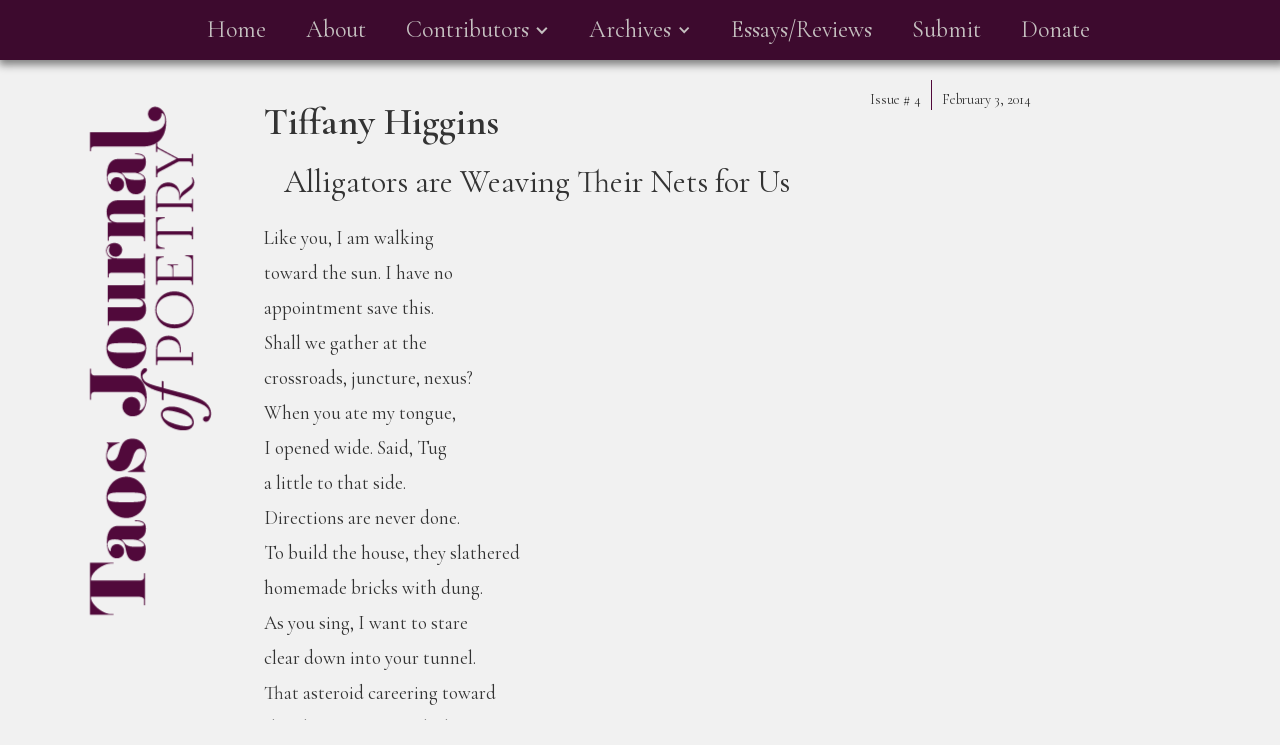

--- FILE ---
content_type: text/html
request_url: https://www.taosjournalofpoetry.com/issue-4/alligators-are-weaving-their-nets-for-us
body_size: 4641
content:
<!DOCTYPE html><!-- This site was created in Webflow. https://webflow.com --><!-- Last Published: Sun Dec 28 2025 12:19:42 GMT+0000 (Coordinated Universal Time) --><html data-wf-domain="www.taosjournalofpoetry.com" data-wf-page="63bd9c8b20da86ea3c19cf61" data-wf-site="639ca2035725c953b959aad1" data-wf-collection="63bd9c8b20da86fe4919cf5f" data-wf-item-slug="alligators-are-weaving-their-nets-for-us"><head><meta charset="utf-8"/><title>Tiffany Higgins | Alligators are Weaving Their Nets for Us</title><meta content="width=device-width, initial-scale=1" name="viewport"/><meta content="Webflow" name="generator"/><link href="https://cdn.prod.website-files.com/639ca2035725c953b959aad1/css/taosjournalofpoetry.webflow.shared.dc1e8c949.css" rel="stylesheet" type="text/css"/><link href="https://fonts.googleapis.com" rel="preconnect"/><link href="https://fonts.gstatic.com" rel="preconnect" crossorigin="anonymous"/><script src="https://ajax.googleapis.com/ajax/libs/webfont/1.6.26/webfont.js" type="text/javascript"></script><script type="text/javascript">WebFont.load({  google: {    families: ["Cormorant Garamond:regular,italic,600,600italic:cyrillic,latin,latin-ext"]  }});</script><script type="text/javascript">!function(o,c){var n=c.documentElement,t=" w-mod-";n.className+=t+"js",("ontouchstart"in o||o.DocumentTouch&&c instanceof DocumentTouch)&&(n.className+=t+"touch")}(window,document);</script><link href="https://cdn.prod.website-files.com/639ca2035725c953b959aad1/63a4fa69d46c1782e52fa75c_favicon.png" rel="shortcut icon" type="image/x-icon"/><link href="https://cdn.prod.website-files.com/639ca2035725c953b959aad1/63a4fa93a91863a5a9e8c6bc_Webclip.png" rel="apple-touch-icon"/><!-- [Attributes by Finsweet] CMS PrevNext -->
<script async src="https://cdn.jsdelivr.net/npm/@finsweet/attributes-cmsprevnext@1/cmsprevnext.js"></script></head><body class="body-2"><div><div data-animation="default" data-collapse="medium" data-duration="400" data-easing="ease" data-easing2="ease" role="banner" class="navbar w-nav"><div class="w-container"><nav role="navigation" class="nav-menu w-nav-menu"><a href="/" class="nav-link w-nav-link">Home</a><a href="/about" class="nav-link-2 w-nav-link">About</a><div data-hover="false" data-delay="0" class="dropdown w-dropdown"><div class="dropdown-toggle w-dropdown-toggle"><div class="icon-2 w-icon-dropdown-toggle"></div><div class="nav-link">Contributors</div></div><nav class="w-dropdown-list"><a href="/contributors---issue-15" class="dropdown-link w-dropdown-link">Current Issue</a><a href="/contributors---issue-14" class="dropdown-link w-dropdown-link">Issue #14</a><a href="/contributors-issue-13" class="dropdown-link w-dropdown-link">Issue #13</a><a href="/contributors-issue-12" class="dropdown-link w-dropdown-link">Issue #12</a><a href="/contributors-issue-11" class="dropdown-link w-dropdown-link">Issue #11</a><a href="/contributors-issue-10" class="dropdown-link w-dropdown-link">Issue #10</a><a href="/contributors-issue-9" class="dropdown-link w-dropdown-link">Issue #9</a><a href="/contributors-issue-8" class="dropdown-link w-dropdown-link">Issue #8</a><a href="/contributors-issue-7" class="dropdown-link w-dropdown-link">Issue #7</a><a href="/contributors-issue-6" class="dropdown-link w-dropdown-link">Issue #6</a><a href="/contributors-issue-5" class="dropdown-link w-dropdown-link">Issue #5</a><a href="/contributors-issue-4" class="dropdown-link w-dropdown-link">Issue #4</a><a href="/contributors-issue-3" class="dropdown-link w-dropdown-link">Issue #3</a><a href="/contributors-issue-2" class="dropdown-link w-dropdown-link">Issue #2</a><a href="/contributors-issue-1" class="dropdown-link w-dropdown-link">Inaugural Issue</a></nav></div><div data-hover="false" data-delay="0" class="w-dropdown"><div class="w-dropdown-toggle"><div class="icon-3 w-icon-dropdown-toggle"></div><div class="nav-link">Archives</div></div><nav class="w-dropdown-list"><a href="/issue-15" class="dropdown-link w-dropdown-link">Current Issue 15</a><a href="/issue-14" class="dropdown-link w-dropdown-link">Issue #14</a><a href="/issue-13" class="dropdown-link w-dropdown-link">Issue #13</a><a href="/issue-12" class="dropdown-link w-dropdown-link">Issue #12</a><a href="/issue-11" class="dropdown-link w-dropdown-link">Issue #11</a><a href="/issue-10" class="dropdown-link w-dropdown-link">Issue #10</a><a href="/issue-9" class="dropdown-link w-dropdown-link">Issue #9</a><a href="/issue-8" class="dropdown-link w-dropdown-link">Issue #8</a><a href="/issue-7" class="dropdown-link w-dropdown-link">Issue #7</a><a href="/issue-6" class="dropdown-link w-dropdown-link">Issue #6</a><a href="/issue-5" class="dropdown-link w-dropdown-link">Issue #5</a><a href="/issue-4" class="dropdown-link w-dropdown-link">Issue #4</a><a href="/issue-3" class="dropdown-link w-dropdown-link">Issue #3</a><a href="/issue-2" class="dropdown-link w-dropdown-link">Issue #2</a><a href="/inaugural-issue" class="dropdown-link w-dropdown-link">Inaugural Issue</a></nav></div><a href="/essays" class="navlink2 w-nav-link">Essays/Reviews</a><a href="/submit" class="navlink2 w-nav-link">Submit</a><a href="/donate" class="navlink2 w-nav-link">Donate</a></nav><div class="w-nav-button"><div class="icon w-icon-nav-menu"></div></div></div></div></div><a href="/" class="w-inline-block"><img src="https://cdn.prod.website-files.com/639ca2035725c953b959aad1/639cae08ce9fd15582999ad6_tjpLogo.svg" loading="lazy" width="600" alt="" class="image"/></a><div class="archivewrapper w-container"><div class="columns-2 w-row"><div class="w-col w-col-8"><h1 class="archivetitle">Tiffany Higgins</h1></div><div class="w-col w-col-2"><div class="div-block"><div class="text-block-6">Issue #</div><div class="text-block-7">4</div></div></div><div class="column w-col w-col-2"><div class="text-block-5">February 3, 2014</div></div></div><h2 class="heading-4">Alligators are Weaving Their Nets for Us</h2><div class="rich-text-block w-richtext"><p>Like you, I am walking</p><p>toward the sun. I have no</p><p>appointment save this.</p><p>Shall we gather at the</p><p>crossroads, juncture, nexus?</p><p>When you ate my tongue,</p><p>I opened wide. Said, Tug</p><p>a little to that side.</p><p>Directions are never done.</p><p>To build the house, they slathered</p><p>homemade bricks with dung.</p><p>As you sing, I want to stare</p><p>clear down into your tunnel.</p><p>That asteroid careering toward</p><p>the planet must weigh three tons.</p><p>Don’t worry, when it hits</p><p>our atmosphere, it will only sear</p><p>the eyelids and then we will</p><p>be bathed with a slow glow,</p><p>like a lime yellow light bulb.</p><p>Like you, I want to be won</p><p>over by alligators, who are weaving</p><p>nets for when we are gone.</p><p>Sea levels creep up the brink of Oakland.</p><p>Lift, lift up your toes.</p><p>I know. I know you know I know you know.</p><p>Still, we remain, rocking the cradle of day.</p><p>Minute after minute, I thirst for pleasure.</p><p>After work, I crave fun.</p><p>Like you, I only hunger to be stunned.</p></div><div class="fs-prevnext_row"><div id="w-node-_03ef1731-b41d-bb27-ff17-82160c08472d-3c19cf61" class="fs-prevnext_item"><div fs-cmsprevnext-element="previous" class="previoustext">&lt;previous</div></div><div fs-cmsprevnext-element="next" class="text-block-9">next&gt;</div><div fs-cmsprevnext-element="previous" id="w-node-_03ef1731-b41d-bb27-ff17-82160c084732-3c19cf61" class="fs-cmsprevnext_insert-post"></div><div fs-cmsprevnext-element="next" id="w-node-_03ef1731-b41d-bb27-ff17-82160c084733-3c19cf61" class="fs-cmsprevnext_insert-post"></div><div fs-cmsprevnext-element="previous-empty" id="w-node-_03ef1731-b41d-bb27-ff17-82160c084734-3c19cf61" class="fs-cmsprevnext_insert-post is-empty-state"><div class="text-block-12">There is no previous item<br/><a href="/issue-4" class="link-7"> Go back to Top Menu</a></div></div><div fs-cmsprevnext-element="next-empty" id="w-node-_03ef1731-b41d-bb27-ff17-82160c08473a-3c19cf61" class="fs-cmsprevnext_insert-post is-empty-state"><div class="text-block-13">There is no next item <br/>‍<a href="/issue-4" class="link-7">Go back to Top Menu</a></div></div></div><div fs-cmsprevnext-element="list" class="collection-list-wrapper-3 w-dyn-list"><div role="list" class="w-dyn-items"><div role="listitem" class="w-dyn-item"><a href="/issue-4/you" class="link-block-2 w-inline-block"><div class="text-block-10">You</div></a><a href="/issue-4/you" class="link-5">Text Link</a></div><div role="listitem" class="w-dyn-item"><a href="/issue-4/the-promised-land" class="link-block-2 w-inline-block"><div class="text-block-10">The Promised Land</div></a><a href="/issue-4/the-promised-land" class="link-5">Text Link</a></div><div role="listitem" class="w-dyn-item"><a href="/issue-4/working-with-rednecks-part-two" class="link-block-2 w-inline-block"><div class="text-block-10">Working with Rednecks: Part Two</div></a><a href="/issue-4/working-with-rednecks-part-two" class="link-5">Text Link</a></div><div role="listitem" class="w-dyn-item"><a href="/issue-4/when-i-return" class="link-block-2 w-inline-block"><div class="text-block-10">When I Return</div></a><a href="/issue-4/when-i-return" class="link-5">Text Link</a></div><div role="listitem" class="w-dyn-item"><a href="/issue-4/two-water-towers-red-2008" class="link-block-2 w-inline-block"><div class="text-block-10">Two Water Towers Red (2008)</div></a><a href="/issue-4/two-water-towers-red-2008" class="link-5">Text Link</a></div><div role="listitem" class="w-dyn-item"><a href="/issue-4/trip-wire" class="link-block-2 w-inline-block"><div class="text-block-10">trip wire</div></a><a href="/issue-4/trip-wire" class="link-5">Text Link</a></div><div role="listitem" class="w-dyn-item"><a href="/issue-4/the-search" class="link-block-2 w-inline-block"><div class="text-block-10">The Search</div></a><a href="/issue-4/the-search" class="link-5">Text Link</a></div><div role="listitem" class="w-dyn-item"><a href="/issue-4/the-poets-lover-is-white-and-speaks-in-his-sleep" class="link-block-2 w-inline-block"><div class="text-block-10">the poet&#x27;s lover is white and speaks in his sleep</div></a><a href="/issue-4/the-poets-lover-is-white-and-speaks-in-his-sleep" class="link-5">Text Link</a></div><div role="listitem" class="w-dyn-item"><a href="/issue-4/symphony-in-ultramarine-columbia-jays" class="link-block-2 w-inline-block"><div class="text-block-10">Symphony in Ultramarine:  &quot;Columbia Jays&quot;</div></a><a href="/issue-4/symphony-in-ultramarine-columbia-jays" class="link-5">Text Link</a></div><div role="listitem" class="w-dyn-item"><a href="/issue-4/sexuality-as-revelation-in-the-writings-of-yehuda-amichai-and-veronica-golos" class="link-block-2 w-inline-block"><div class="text-block-10">Sexuality as Revelation in the Writings of Yehuda Amichai and Veronica Golos</div></a><a href="/issue-4/sexuality-as-revelation-in-the-writings-of-yehuda-amichai-and-veronica-golos" class="link-5">Text Link</a></div><div role="listitem" class="w-dyn-item"><a href="/issue-4/review-of-each-and-her-by-valerie-martinez" class="link-block-2 w-inline-block"><div class="text-block-10">Review of &quot;Each and Her&quot; by Valerie Martínez</div></a><a href="/issue-4/review-of-each-and-her-by-valerie-martinez" class="link-5">Text Link</a></div><div role="listitem" class="w-dyn-item"><a href="/issue-4/subdivision" class="link-block-2 w-inline-block"><div class="text-block-10">Subdivision</div></a><a href="/issue-4/subdivision" class="link-5">Text Link</a></div><div role="listitem" class="w-dyn-item"><a href="/issue-4/review-of-thousand-cricket-song-by-catherine-strisik" class="link-block-2 w-inline-block"><div class="text-block-10">Review of &quot;Thousand-Cricket Song&quot; by Catherine Strisik</div></a><a href="/issue-4/review-of-thousand-cricket-song-by-catherine-strisik" class="link-5">Text Link</a></div><div role="listitem" class="w-dyn-item"><a href="/issue-4/review-of-sex-libris-by-judith-taylor" class="link-block-2 w-inline-block"><div class="text-block-10">Review of &quot;Sex Libris&quot; by Judith Taylor</div></a><a href="/issue-4/review-of-sex-libris-by-judith-taylor" class="link-5">Text Link</a></div><div role="listitem" class="w-dyn-item"><a href="/issue-4/remembering-the-ones-who-didnt-come-back" class="link-block-2 w-inline-block"><div class="text-block-10">Remembering The Ones Who Didn&#x27;t Come Back</div></a><a href="/issue-4/remembering-the-ones-who-didnt-come-back" class="link-5">Text Link</a></div><div role="listitem" class="w-dyn-item"><a href="/issue-4/of-war" class="link-block-2 w-inline-block"><div class="text-block-10">Of War</div></a><a href="/issue-4/of-war" class="link-5">Text Link</a></div><div role="listitem" class="w-dyn-item"><a href="/issue-4/portrait-of-woman-with-a-black-cloud-over-her-face" class="link-block-2 w-inline-block"><div class="text-block-10">Portrait of Woman With a Black Cloud Over Her Face</div></a><a href="/issue-4/portrait-of-woman-with-a-black-cloud-over-her-face" class="link-5">Text Link</a></div><div role="listitem" class="w-dyn-item"><a href="/issue-4/near-surface-fault" class="link-block-2 w-inline-block"><div class="text-block-10">Near-surface Fault</div></a><a href="/issue-4/near-surface-fault" class="link-5">Text Link</a></div><div role="listitem" class="w-dyn-item"><a href="/issue-4/my-job-is-joy-beatitude-in-b-flat-a-sharp" class="link-block-2 w-inline-block"><div class="text-block-10">My Job is Joy: Beatitude in B Flat / A Sharp</div></a><a href="/issue-4/my-job-is-joy-beatitude-in-b-flat-a-sharp" class="link-5">Text Link</a></div><div role="listitem" class="w-dyn-item"><a href="/issue-4/moonlit-night-du-fu" class="link-block-2 w-inline-block"><div class="text-block-10">Moonlit Night (Du Fu)</div></a><a href="/issue-4/moonlit-night-du-fu" class="link-5">Text Link</a></div><div role="listitem" class="w-dyn-item"><a href="/issue-4/measuring-with-dad" class="link-block-2 w-inline-block"><div class="text-block-10">Measuring With Dad</div></a><a href="/issue-4/measuring-with-dad" class="link-5">Text Link</a></div><div role="listitem" class="w-dyn-item"><a href="/issue-4/mansion-on-the-beach" class="link-block-2 w-inline-block"><div class="text-block-10">Mansion on the Beach</div></a><a href="/issue-4/mansion-on-the-beach" class="link-5">Text Link</a></div><div role="listitem" class="w-dyn-item"><a href="/issue-4/just-one-minute" class="link-block-2 w-inline-block"><div class="text-block-10">Just One Minute</div></a><a href="/issue-4/just-one-minute" class="link-5">Text Link</a></div><div role="listitem" class="w-dyn-item"><a href="/issue-4/its-own-obfuscation" class="link-block-2 w-inline-block"><div class="text-block-10">Its Own Obfuscation</div></a><a href="/issue-4/its-own-obfuscation" class="link-5">Text Link</a></div><div role="listitem" class="w-dyn-item"><a href="/issue-4/introduction-to-sepehri" class="link-block-2 w-inline-block"><div class="text-block-10">Introduction (to Sepehri)</div></a><a href="/issue-4/introduction-to-sepehri" class="link-5">Text Link</a></div><div role="listitem" class="w-dyn-item"><a href="/issue-4/in-the-woods" class="link-block-2 w-inline-block"><div class="text-block-10">In the Woods</div></a><a href="/issue-4/in-the-woods" class="link-5">Text Link</a></div><div role="listitem" class="w-dyn-item"><a href="/issue-4/hush-8" class="link-block-2 w-inline-block"><div class="text-block-10">Hush - 8</div></a><a href="/issue-4/hush-8" class="link-5">Text Link</a></div><div role="listitem" class="w-dyn-item"><a href="/issue-4/human-heart-toponymic" class="link-block-2 w-inline-block"><div class="text-block-10">Human Heart Toponymic</div></a><a href="/issue-4/human-heart-toponymic" class="link-5">Text Link</a></div><div role="listitem" class="w-dyn-item"><a href="/issue-4/hoopoe-boy" class="link-block-2 w-inline-block"><div class="text-block-10">Hoopoe Boy</div></a><a href="/issue-4/hoopoe-boy" class="link-5">Text Link</a></div><div role="listitem" class="w-dyn-item"><a href="/issue-4/excerpt-from-bryher-female-husband-of-modernism" class="link-block-2 w-inline-block"><div class="text-block-10">excerpt from &quot;Bryher: Female Husband of Modernism&quot;</div></a><a href="/issue-4/excerpt-from-bryher-female-husband-of-modernism" class="link-5">Text Link</a></div><div role="listitem" class="w-dyn-item"><a href="/issue-4/from-a-teus-pes-at-your-feet" class="link-block-2 w-inline-block"><div class="text-block-10">from  &quot;A teus pés&quot;/ &quot;At your feet&quot;</div></a><a href="/issue-4/from-a-teus-pes-at-your-feet" class="link-5">Text Link</a></div><div role="listitem" class="w-dyn-item"><a href="/issue-4/frame-and-snare-drum" class="link-block-2 w-inline-block"><div class="text-block-10">Frame and Snare Drum</div></a><a href="/issue-4/frame-and-snare-drum" class="link-5">Text Link</a></div><div role="listitem" class="w-dyn-item"><a href="/issue-4/ghazal-of-ghazals" class="link-block-2 w-inline-block"><div class="text-block-10">Ghazal: of Ghazals</div></a><a href="/issue-4/ghazal-of-ghazals" class="link-5">Text Link</a></div><div role="listitem" class="w-dyn-item"><a href="/issue-4/ghazal-in-silence" class="link-block-2 w-inline-block"><div class="text-block-10">Ghazal: In Silence</div></a><a href="/issue-4/ghazal-in-silence" class="link-5">Text Link</a></div><div role="listitem" class="w-dyn-item"><a href="/issue-4/ghazal" class="link-block-2 w-inline-block"><div class="text-block-10">Ghazal</div></a><a href="/issue-4/ghazal" class="link-5">Text Link</a></div><div role="listitem" class="w-dyn-item"><a href="/issue-4/fools-on-ships-2" class="link-block-2 w-inline-block"><div class="text-block-10">Fools on Ships</div></a><a href="/issue-4/fools-on-ships-2" class="link-5">Text Link</a></div><div role="listitem" class="w-dyn-item"><a href="/issue-4/estero-afternoon-on-the-left-side" class="link-block-2 w-inline-block"><div class="text-block-10">Estero afternoon : on the left side</div></a><a href="/issue-4/estero-afternoon-on-the-left-side" class="link-5">Text Link</a></div><div role="listitem" class="w-dyn-item"><a href="/issue-4/epithalamion" class="link-block-2 w-inline-block"><div class="text-block-10">Epithalamion</div></a><a href="/issue-4/epithalamion" class="link-5">Text Link</a></div><div role="listitem" class="w-dyn-item"><a href="/issue-4/during-a-suite-by-gaspard-cassado" class="link-block-2 w-inline-block"><div class="text-block-10">During A Suite By Gaspard Cassadó</div></a><a href="/issue-4/during-a-suite-by-gaspard-cassado" class="link-5">Text Link</a></div><div role="listitem" class="w-dyn-item"><a href="/issue-4/deborah-rael-buckley" class="link-block-2 w-inline-block"><div class="text-block-10">Deborah Rael-Buckley</div></a><a href="/issue-4/deborah-rael-buckley" class="link-5">Text Link</a></div><div role="listitem" class="w-dyn-item"><a href="/issue-4/dad-was-home-for-weeks-recovering" class="link-block-2 w-inline-block"><div class="text-block-10">Dad was home for weeks recovering</div></a><a href="/issue-4/dad-was-home-for-weeks-recovering" class="link-5">Text Link</a></div><div role="listitem" class="w-dyn-item"><a href="/issue-4/cure-all" class="link-block-2 w-inline-block"><div class="text-block-10">Cure All</div></a><a href="/issue-4/cure-all" class="link-5">Text Link</a></div><div role="listitem" class="w-dyn-item"><a href="/issue-4/crossing-nguyen-du-street-hanoi" class="link-block-2 w-inline-block"><div class="text-block-10">Crossing Nguyen Du Street (Hanoi)</div></a><a href="/issue-4/crossing-nguyen-du-street-hanoi" class="link-5">Text Link</a></div><div role="listitem" class="w-dyn-item"><a href="/issue-4/climbing-above-rongbuk-monastery" class="link-block-2 w-inline-block"><div class="text-block-10">Climbing Above Rongbuk Monastery</div></a><a href="/issue-4/climbing-above-rongbuk-monastery" class="link-5">Text Link</a></div><div role="listitem" class="w-dyn-item"><a href="/issue-4/blue-suitcase" class="link-block-2 w-inline-block"><div class="text-block-10">Blue Suitcase</div></a><a href="/issue-4/blue-suitcase" class="link-5">Text Link</a></div><div role="listitem" class="w-dyn-item"><a href="/issue-4/asingareplica" class="link-block-2 w-inline-block"><div class="text-block-10">Asinga/Replica</div></a><a href="/issue-4/asingareplica" class="link-5">Text Link</a></div><div role="listitem" class="w-dyn-item"><a href="/issue-4/alligators-are-weaving-their-nets-for-us" aria-current="page" class="link-block-2 w-inline-block w--current"><div class="text-block-10">Alligators are Weaving Their Nets for Us</div></a><a href="/issue-4/alligators-are-weaving-their-nets-for-us" aria-current="page" class="link-5 w--current">Text Link</a></div><div role="listitem" class="w-dyn-item"><a href="/issue-4/another-inlet" class="link-block-2 w-inline-block"><div class="text-block-10">Another Inlet</div></a><a href="/issue-4/another-inlet" class="link-5">Text Link</a></div><div role="listitem" class="w-dyn-item"><a href="/issue-4/a-mans-head" class="link-block-2 w-inline-block"><div class="text-block-10">A Man&#x27;s Head</div></a><a href="/issue-4/a-mans-head" class="link-5">Text Link</a></div><div role="listitem" class="w-dyn-item"><a href="/issue-4/a-modest-proposal" class="link-block-2 w-inline-block"><div class="text-block-10">A Modest Proposal</div></a><a href="/issue-4/a-modest-proposal" class="link-5">Text Link</a></div></div></div></div><script src="https://d3e54v103j8qbb.cloudfront.net/js/jquery-3.5.1.min.dc5e7f18c8.js?site=639ca2035725c953b959aad1" type="text/javascript" integrity="sha256-9/aliU8dGd2tb6OSsuzixeV4y/faTqgFtohetphbbj0=" crossorigin="anonymous"></script><script src="https://cdn.prod.website-files.com/639ca2035725c953b959aad1/js/webflow.c9f80112.87d53bef322d01c4.js" type="text/javascript"></script></body></html>